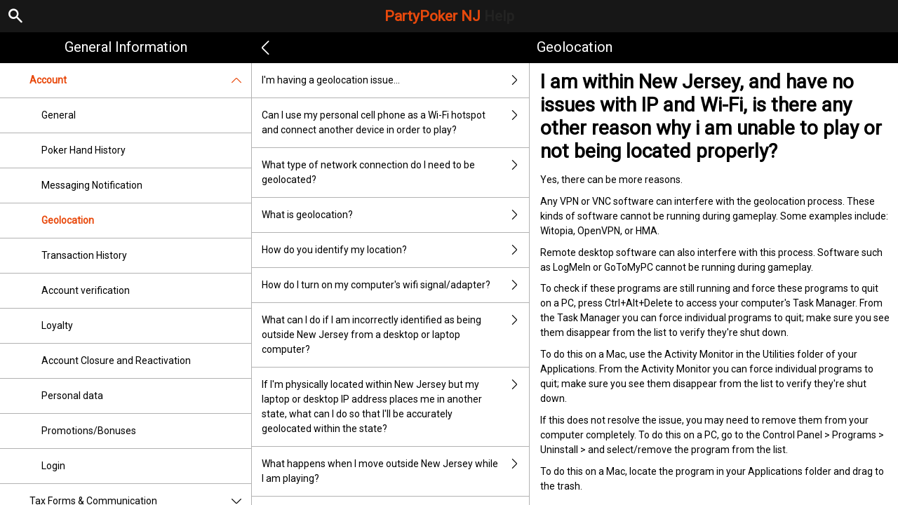

--- FILE ---
content_type: text/html; charset=utf-8
request_url: https://help.nj.partypoker.com/en/general-information/account/geolocation/unable-play
body_size: 4274
content:


<!DOCTYPE html>
<!--[if lt IE 9]>      <html class="preload no-js oldie" data-srvid="149.131.100"> <![endif]-->
<!--[if gt IE 8]><!-->
<html class="preload no-js" data-srvid="149.131.100">
<!--<![endif]-->
<head>
    <title>Help - General Information - I am within New Jersey, and have no issues with IP and Wi-Fi, is there any other reason why i am unable to play or not being located properly?</title>
    <!--[if lt IE 9]><script src="/HelpV3/Web/scripts/modernizr.js"></script><![endif]-->
    <meta http-equiv="content-type" content="text/html; charset=UTF-8">
<meta content="width=device-width, initial-scale=1.0, minimum-scale=1.0, maximum-scale=1.0, user-scalable=no" name="viewport">
<meta content="noindex, nofollow" name="robots">
<link rel="apple-touch-icon" sizes="180x180" href="-/media/8B0F77917F964BBBA638E850A83DAB16.ashx">
<link rel="icon" type="image/png" sizes="32x32" href="-/media/5E293425B11D45EE89D9F4EDEFE594D3.ashx">
<link rel="icon" type="image/png" sizes="16x16" href="-/media/834142729A564FB9891AFE7FD22F2315.ashx">
<link rel="shortcut icon" href="-/media/8E9F269C293F4C239F8E158D12E24E79.ashx">
<meta name="format-detection" content="telephone=no">
<link href="https://scmedia.nj.partypoker.com/$-$/8193a428a32747bcb4e549208697792b.css" rel="stylesheet" type="text/css" />

    <link href="https://fonts.googleapis.com/css?family=Roboto+Condensed:400,700&subset=latin,greek,cyrillic" rel="stylesheet" type="text/css">
    
    <!--[if gt IE 8]>
    <style type="text/css">
        #m-navigation #option-list li {
            display: inline-block\0;
            width: 33%\0;
        }
    </style>
    <!--<![endif]-->
</head>
<body class="cf active-content">

    <header class="header">
        <div class="regulatory-header">
            
        </div>
        <menu role="menubar" class="navigation-menu top-menu cf">
            <nav class="menu-left">
                <a href="#" class="theme-help-menu"></a>
            </nav>
                <div id="search-icon">
                    <span class="theme-search">
                    </span>
                </div>
            <h2>
                <a href="http://help.nj.partypoker.com/en/general-information/account/geolocation/unable-play">PartyPoker NJ<span>Help</span></a>
            </h2>
            <nav class="menu-right">
                <a href="#" class="theme-close-i"></a>
            </nav>
        </menu>
    </header>



        <form id="search-form" onkeypress="return event.keyCode != 13;">
            <div class="search-bar">
                <div class="overlay"></div>

                <div class="search-fields">
                    <input id="searchInput" autofocus type="text" placeholder="Search help topics" data-lang="en" data-virtual-lang="" />
                </div>

                <div class="search-results">
                    <ul class="search-result-list" id="searchresultlist"></ul>

                    <div class="toggle-collapsible">
                        <div class="theme-toggle-button" id="searchResultToggle"></div>
                    </div>
                </div>
            </div>
        </form>

    <menu role="menu" class="navigation-menu sub-menu" style="display: block">
        <nav class="menu-left">
            <a href="#" class="theme-left" id="innerBack" data-depth="1"></a>
        </nav>
        <header>
            <h2>Geolocation</h2>
        </header>
    </menu>
        <nav role="navigation" class="navigation main-navigation" style="display: block;">
            



    <div class="nav-list">
            <h2>
                <a href="/en/general-information">
                    General Information
                </a>
            </h2>
            <ul>
                    <li class="toggle">
                        <a href="/en/general-information/account">Account<span class='theme-down'></span></a>

                            <ul>
                                    <li >
                                        <a href="/en/general-information/account/general">General</a>
                                    </li>
                                    <li >
                                        <a href="/en/general-information/poker-hand-history">Poker Hand History</a>
                                    </li>
                                    <li >
                                        <a href="/en/general-information/messaging-notification">Messaging Notification</a>
                                    </li>
                                    <li >
                                        <a href="/en/general-information/account/geolocation">Geolocation</a>
                                    </li>
                                    <li >
                                        <a href="/en/general-information/account/transaction-history">Transaction History</a>
                                    </li>
                                    <li >
                                        <a href="/en/general-information/account/account-verification">Account verification</a>
                                    </li>
                                    <li >
                                        <a href="/en/general-information/account/loyalty">Loyalty</a>
                                    </li>
                                    <li >
                                        <a href="/en/general-information/account/closing-opening">Account Closure and Reactivation</a>
                                    </li>
                                    <li >
                                        <a href="/en/general-information/account/personal-data">Personal data</a>
                                    </li>
                                    <li >
                                        <a href="/en/general-information/account/promotions-bonuses">Promotions/Bonuses</a>
                                    </li>
                                    <li >
                                        <a href="/en/general-information/account/login">Login </a>
                                    </li>
                            </ul>
                    </li>
                    <li class="toggle">
                        <a href="/en/general-information/tax-forms">Tax Forms & Communication<span class='theme-down'></span></a>

                            <ul>
                                    <li >
                                        <a href="/en/general-information/tax-forms/general">Tax Forms & Communication</a>
                                    </li>
                            </ul>
                    </li>
                    <li class="toggle">
                        <a href="/en/general-information/general">Contact Us</a>

                    </li>
                    <li class="toggle">
                        <a href="/en/general-information/game-fairness">Game Fairness</a>

                    </li>
                    <li class="toggle">
                        <a href="/en/general-information/howto">How to<span class='theme-down'></span></a>

                            <ul>
                                    <li >
                                        <a href="/en/general-information/howto/bonus">Bonus</a>
                                    </li>
                                    <li >
                                        <a href="/en/general-information/howto/technical-issues">Technical Questions</a>
                                    </li>
                            </ul>
                    </li>
                    <li class="toggle">
                        <a href="/en/general-information/mobile">Mobile</a>

                    </li>
                    <li class="toggle">
                        <a href="/en/general-information/security">Security and Privacy</a>

                    </li>
                    <li class="toggle">
                        <a href="/en/general-information/legal-matters">Terms of Service<span class='theme-down'></span></a>

                            <ul>
                                    <li >
                                        <a href="/en/general-information/legal-matters/general-terms-and-conditions">General Terms of Service</a>
                                    </li>
                            </ul>
                    </li>
                    <li class="toggle">
                        <a href="/en/general-information/payments/payment-methods">Payment Methods<span class='theme-down'></span></a>

                            <ul>
                                    <li >
                                        <a href="/en/general-information/payments/payment-methods/check">Check By Mail</a>
                                    </li>
                                    <li >
                                        <a href="/en/general-information/payments/payment-methods/amex">AMEX</a>
                                    </li>
                                    <li >
                                        <a href="/en/general-information/payments/payment-methods/applepay">Apple Pay</a>
                                    </li>
                                    <li >
                                        <a href="/en/general-information/payments/payment-methods/borgatacage">Borgata Cage</a>
                                    </li>
                                    <li >
                                        <a href="/en/general-information/payments/payment-methods/cards-us">Cards</a>
                                    </li>
                                    <li >
                                        <a href="/en/general-information/payments/payment-methods/discover">Discover Card</a>
                                    </li>
                                    <li >
                                        <a href="/en/general-information/payments/payment-methods/gameon">GAMEON CARD</a>
                                    </li>
                                    <li >
                                        <a href="/en/general-information/payments/payment-methods/partyprepaidcard">Party PlayPlus</a>
                                    </li>
                                    <li >
                                        <a href="/en/general-information/payments/payment-methods/paynearme">PayNearMe</a>
                                    </li>
                                    <li >
                                        <a href="/en/general-information/payments/payment-methods/paywithmybank">online banking</a>
                                    </li>
                                    <li >
                                        <a href="/en/general-information/payments/payment-methods/vip-preferred-program">VIP Preferred Program</a>
                                    </li>
                                    <li >
                                        <a href="/en/general-information/payments/payment-methods/bank-wire-transfer">Bank Wire Transfer </a>
                                    </li>
                                    <li >
                                        <a href="/en/general-information/payments/payment-methods/mastercard">Mastercard </a>
                                    </li>
                                    <li >
                                        <a href="/en/general-information/payments/payment-methods/paypal">PayPal </a>
                                    </li>
                                    <li >
                                        <a href="/en/general-information/payments/payment-methods/promocode">PromoCode</a>
                                    </li>
                                    <li >
                                        <a href="/en/general-information/payments/payment-methods/visa">Visa</a>
                                    </li>
                            </ul>
                    </li>
                    <li class="toggle">
                        <a href="/en/general-information/payments">Payments <span class='theme-down'></span></a>

                            <ul>
                                    <li >
                                        <a href="/en/general-information/payments/general">General</a>
                                    </li>
                                    <li >
                                        <a href="/en/general-information/payments/withdrawal">Withdrawal</a>
                                    </li>
                                    <li >
                                        <a href="/en/general-information/payments/deposit-limits">Deposit Limits</a>
                                    </li>
                                    <li >
                                        <a href="/en/general-information/payments/inpayment-outpayment">Payments FAQs</a>
                                    </li>
                            </ul>
                    </li>
                    <li class="toggle">
                        <a href="/en/general-information/registration">Registration</a>

                    </li>
            </ul>
            <h2>
                <a href="/en/poker-help">
                    Poker
                </a>
            </h2>
            <ul>
                    <li class="toggle">
                        <a href="/en/poker-help/type-of-games">Types of Game</a>

                    </li>
                    <li class="toggle">
                        <a href="/en/poker-help/etiquette">Etiquette</a>

                    </li>
                    <li class="toggle">
                        <a href="/en/poker-help/game-rules/faq/favorites">Favorites</a>

                    </li>
                    <li class="toggle">
                        <a href="/en/poker-help/game-rules/faq/quick-seat">Quick Seat</a>

                    </li>
                    <li class="toggle">
                        <a href="/en/poker-help/faq">Frequently Asked Questions (FAQ)<span class='theme-down'></span></a>

                            <ul>
                                    <li >
                                        <a href="/en/poker-help/faq/top-questions">Top questions</a>
                                    </li>
                            </ul>
                    </li>
                    <li class="toggle">
                        <a href="/en/poker-help/game-rules">Game rules</a>

                    </li>
                    <li class="toggle">
                        <a href="/en/poker-help/rake-schedule">Rake and Tournament Fees </a>

                    </li>
                    <li class="toggle">
                        <a href="/en/poker-help/general">General</a>

                    </li>
                    <li class="toggle">
                        <a href="/en/poker-help/faq/missions">Missions</a>

                    </li>
                    <li class="toggle">
                        <a href="/en/poker-help/pokerclients">Poker Clients<span class='theme-down'></span></a>

                            <ul>
                                    <li >
                                        <a href="/en/poker-help/game-rules/faq/alerts">Alerts</a>
                                    </li>
                                    <li >
                                        <a href="/en/poker-help/game-rules/faq/disconnections">Disconnections</a>
                                    </li>
                                    <li >
                                        <a href="/en/poker-help/game-rules/faq/download-installation">Download and Installation</a>
                                    </li>
                                    <li >
                                        <a href="/en/poker-help/game-rules/faq/hand-history">Hand History</a>
                                    </li>
                            </ul>
                    </li>
                    <li class="toggle">
                        <a href="/en/poker-help/faq/lobby">Lobby<span class='theme-down'></span></a>

                            <ul>
                                    <li >
                                        <a href="/en/poker-help/faq/lobby/general">General</a>
                                    </li>
                                    <li >
                                        <a href="/en/poker-help/game-rules/faq/lobby/filtering">Filtering</a>
                                    </li>
                                    <li >
                                        <a href="/en/poker-help/game-rules/faq/lobby/my-tournaments">My Tournaments</a>
                                    </li>
                                    <li >
                                        <a href="/en/poker-help/game-rules/faq/lobby/opening-tables">Opening Tables</a>
                                    </li>
                                    <li >
                                        <a href="/en/poker-help/game-rules/faq/lobby/resizing-columns">Resizing Columns/Selection</a>
                                    </li>
                                    <li >
                                        <a href="/en/poker-help/game-rules/faq/lobby/sorting">Sorting</a>
                                    </li>
                                    <li >
                                        <a href="/en/poker-help/game-rules/faq/lobby/tournaments">Tournaments</a>
                                    </li>
                                    <li >
                                        <a href="/en/poker-help/game-rules/faq/lobby/waitlist">Waitlist</a>
                                    </li>
                            </ul>
                    </li>
                    <li class="toggle">
                        <a href="/en/poker-help/pokertable">Poker Table<span class='theme-down'></span></a>

                            <ul>
                                    <li >
                                        <a href="/en/poker-help/game-rules/faq/table">Table</a>
                                    </li>
                                    <li >
                                        <a href="/en/poker-help/game-rules/faq/multi-table-options">Multi-table options</a>
                                    </li>
                            </ul>
                    </li>
                    <li class="toggle">
                        <a href="/en/poker-help/game-rules/faq/tournaments">Tournaments<span class='theme-down'></span></a>

                            <ul>
                                    <li >
                                        <a href="/en/poker-help/game-rules/faq/tournaments/general">General</a>
                                    </li>
                                    <li >
                                        <a href="/en/poker-help/poker-tournaments/types-of-tournaments">Types of Tournaments</a>
                                    </li>
                                    <li >
                                        <a href="/en/poker-help/game-rules/faq/tournaments/scheduled-tournaments">Scheduled tournaments</a>
                                    </li>
                                    <li >
                                        <a href="/en/poker-help/game-rules/faq/tournaments/sit-go-tournaments">Sit & Go Tournaments</a>
                                    </li>
                            </ul>
                    </li>
            </ul>
            <h2>
                <a href="/en/casino-help">
                    Casino
                </a>
            </h2>
            <ul>
                    <li class="toggle">
                        <a href="/en/casino-help/game-rules">Game Rules<span class='theme-down'></span></a>

                            <ul>
                                    <li >
                                        <a href="/en/casino-help/crash">Crash</a>
                                    </li>
                                    <li >
                                        <a href="/en/casino-help/slots">Slots</a>
                                    </li>
                                    <li >
                                        <a href="/en/casino-help/game-rules/livelotto">Live Lotto</a>
                                    </li>
                                    <li >
                                        <a href="/en/casino-help/moneywheel">MoneyWheel</a>
                                    </li>
                                    <li >
                                        <a href="/en/casino-help/tablecasino">Table Casino</a>
                                    </li>
                                    <li >
                                        <a href="/en/casino-help/tap">Tap Games</a>
                                    </li>
                                    <li >
                                        <a href="/en/casino-help/blackjack">Blackjack</a>
                                    </li>
                                    <li >
                                        <a href="/en/casino-help/instantwin">Instant Win</a>
                                    </li>
                                    <li >
                                        <a href="/en/casino-help/jackpot-slots">Jackpot Slots</a>
                                    </li>
                                    <li >
                                        <a href="/en/casino-help/keno">Keno</a>
                                    </li>
                                    <li >
                                        <a href="/en/casino-help/game-rules/live-dealer">Live Dealer</a>
                                    </li>
                                    <li >
                                        <a href="/en/casino-help/roulette">Roulette</a>
                                    </li>
                                    <li >
                                        <a href="/en/casino-help/scratchgame">Scratch Games</a>
                                    </li>
                                    <li >
                                        <a href="/en/casino-help/table-games">Table games</a>
                                    </li>
                                    <li >
                                        <a href="/en/casino-help/table-poker">Table Poker</a>
                                    </li>
                                    <li >
                                        <a href="/en/casino-help/video-poker">Video Poker</a>
                                    </li>
                                    <li >
                                        <a href="/en/casino-help/moregames">More Games</a>
                                    </li>
                            </ul>
                    </li>
                    <li class="toggle">
                        <a href="/en/casino-help/general">General</a>

                    </li>
            </ul>
    </div>

        </nav>
            <div role="main" class="main" style="display: block;">
            <div class="wrapper cf">
                <a id="top"></a>


    <nav role="navigation" class="navigation sub-navigation" style="display: block;">
        <ul class="help-links">
                <li >
                    <a href="/en/general-information/account/geolocation/geolocation-issue">I'm having a geolocation issue…<span class="theme-right"></span></a>
                </li>
                <li >
                    <a href="/en/general-information/account/geolocation/hotspot-device">Can I use my personal cell phone as a Wi-Fi hotspot and connect another device in order to play?<span class="theme-right"></span></a>
                </li>
                <li >
                    <a href="/en/general-information/account/geolocation/network-type">What type of network connection do I need to be geolocated?<span class="theme-right"></span></a>
                </li>
                <li >
                    <a href="/en/general-information/account/geolocation/what-is-geolocation">What is geolocation?<span class="theme-right"></span></a>
                </li>
                <li >
                    <a href="/en/general-information/account/geolocation/how-identify-location">How do you identify my location?<span class="theme-right"></span></a>
                </li>
                <li >
                    <a href="/en/general-information/account/geolocation/how-turn-wifi">How do I turn on my computer's wifi signal/adapter?<span class="theme-right"></span></a>
                </li>
                <li >
                    <a href="/en/general-information/account/geolocation/incorrectly-identified">What can I do if I am incorrectly identified as being outside New Jersey from a desktop or laptop computer?<span class="theme-right"></span></a>
                </li>
                <li >
                    <a href="/en/general-information/account/geolocation/located-in-nj">If I'm physically located within New Jersey but my laptop or desktop IP address places me in another state, what can I do so that I'll be accurately geolocated within the state?<span class="theme-right"></span></a>
                </li>
                <li >
                    <a href="/en/general-information/account/geolocation/move-outside-nj">What happens when I move outside New Jersey while I am playing?<span class="theme-right"></span></a>
                </li>
                <li >
                    <a href="/en/general-information/account/geolocation/near-borders">If I'm located within New Jersey, but near the New Jersey state borders, will I be accurately located within the state of New Jersey?<span class="theme-right"></span></a>
                </li>
                <li >
                    <a href="/en/general-information/account/geolocation/play-not-nj">Can I play while I am not in the state of New Jersey?<span class="theme-right"></span></a>
                </li>
                <li >
                    <a href="/en/general-information/account/geolocation/registered-tourn">I have registered for a tournament, but i am not going to be in New Jersey. What can I do?<span class="theme-right"></span></a>
                </li>
                <li  class="selected">
                    <a href="/en/general-information/account/geolocation/unable-play">I am within New Jersey, and have no issues with IP and Wi-Fi, is there any other reason why i am unable to play or not being located properly?<span class="theme-right"></span></a>
                </li>
                <li >
                    <a href="/en/general-information/account/geolocation/what-if-aol">What if I use an internet service provider such as AOL and can't be accurately located?<span class="theme-right"></span></a>
                </li>
                <li >
                    <a href="/en/general-information/account/geolocation/why-plugin">Why am I being asked to install a plugin?<span class="theme-right"></span></a>
                </li>
                <li >
                    <a href="/en/general-information/account/geolocation/can-depos-not-state">Can I deposit when I am not in the state of New Jersey?<span class="theme-right"></span></a>
                </li>
                <li >
                    <a href="/en/general-information/account/geolocation/withdraw-not-state">Can I withdraw my funds when I am not in the state of New Jersey?<span class="theme-right"></span></a>
                </li>
        </ul>
    </nav>
                    <section id="secTNC" class="content">
        <article>
                    <h1>I am within New Jersey, and have no issues with IP and Wi-Fi, is there any other reason why i am unable to play or not being located properly?</h1>


            <p>Yes, there can be more reasons.</p>
<p>Any VPN or VNC software can interfere with the geolocation process. These kinds of software cannot be running during gameplay. Some examples include: Witopia, OpenVPN, or HMA.</p>
<p>Remote desktop software can also interfere with this process. Software such as LogMeIn or GoToMyPC cannot be running during gameplay.</p>
<p>To check if these programs are still running and force these programs to quit on a PC, press Ctrl+Alt+Delete to access your computer's Task Manager. From the Task Manager you can force individual programs to quit; make sure you see them disappear from the list to verify they're shut down.</p>
<p>To do this on a Mac, use the Activity Monitor in the Utilities folder of your Applications. From the Activity Monitor you can force individual programs to quit; make sure you see them disappear from the list to verify they're shut down.</p>
<p>If this does not resolve the issue, you may need to remove them from your computer completely. To do this on a PC, go to the Control Panel > Programs > Uninstall > and select/remove the program from the list.</p>
<p>To do this on a Mac, locate the program in your Applications folder and drag to the trash. </p>

        </article>
    </section>
            </div>
        </div>



    <script type="text/javascript">
        var preLoadedResults =null;
var min = 3;var max = 30;    </script>

    <script src="https://scmedia.nj.partypoker.com/$-$/cf0a5389e88a4960a523c5567a66bd56.js" type="text/javascript">

</script>


        <script type="text/javascript">
            function selectMenuLevelTwo(url) {
                var menuElement = $('div.nav-list ul').find('a[href="' + url + '"]').parent();
                selectMenuElementLevelTwo(menuElement);
            }

            function selectMenuLevelThree(url) {
                var menuLevel3 = $('div.nav-list ul li ul').find('a[href="' + url + '"]').parent();
                selectMenuElementLevelTwo(menuLevel3.parent().parent());
                menuLevel3.addClass("selected");
            }

            function selectMenuElementLevelTwo(menuElement) {
                menuElement.addClass("active");
                menuElement.find('span.theme-down').removeClass('theme-down').addClass('theme-up');
            }

            selectMenuLevelThree('/en/general-information/account/geolocation');
        </script>

    


</body>
</html>